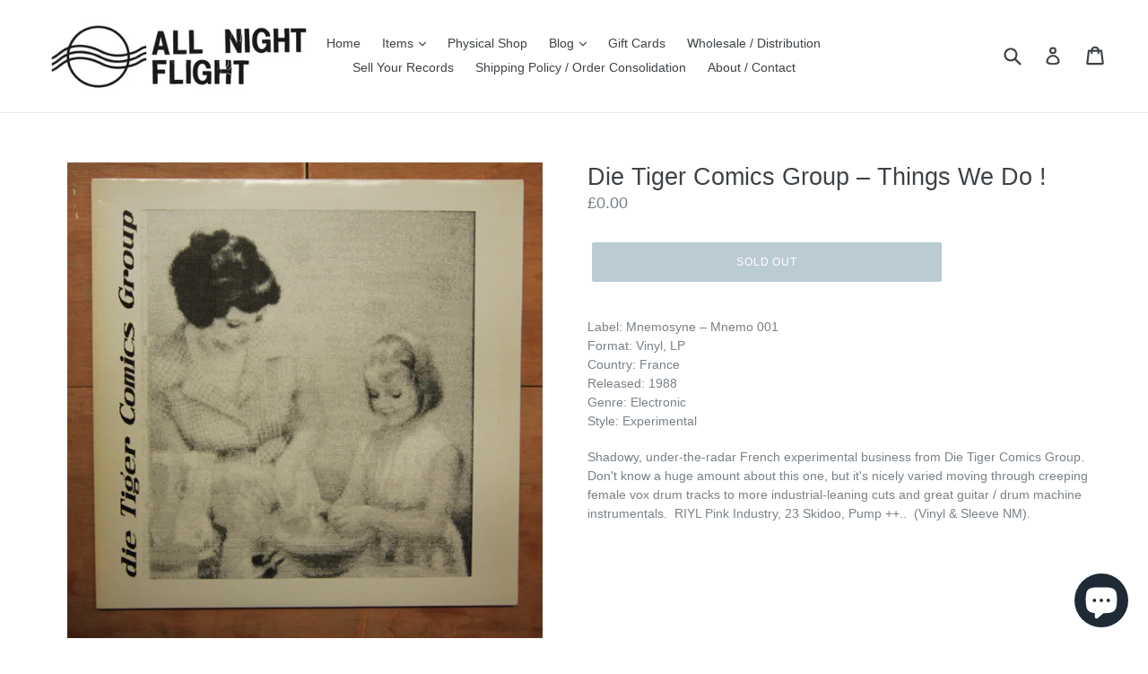

--- FILE ---
content_type: text/javascript; charset=utf-8
request_url: https://allnightflightrecords.com/products/die-tiger-comics-group-things-we-do.js
body_size: 1047
content:
{"id":1619619446839,"title":"Die Tiger Comics Group ‎– Things We Do !","handle":"die-tiger-comics-group-things-we-do","description":"\u003cp\u003eLabel: Mnemosyne ‎– Mnemo 001\u003cbr\u003eFormat: Vinyl, LP \u003cbr\u003eCountry: France\u003cbr\u003eReleased: 1988\u003cbr\u003eGenre: Electronic\u003cbr\u003eStyle: Experimental\u003c\/p\u003e\n\u003cp\u003eShadowy, under-the-radar French experimental business from Die Tiger Comics Group.  Don't know a huge amount about this one, but it's nicely varied moving through creeping female vox drum tracks to more industrial-leaning cuts and great guitar \/ drum machine instrumentals.  RIYL Pink Industry, 23 Skidoo, Pump ++..  (Vinyl \u0026amp; Sleeve NM).\u003c\/p\u003e\n\u003ciframe width=\"560\" height=\"315\" src=\"https:\/\/www.youtube.com\/embed\/U8L3999r3Do\" frameborder=\"0\" allow=\"accelerometer; autoplay; encrypted-media; gyroscope; picture-in-picture\" allowfullscreen=\"\"\u003e\u003c\/iframe\u003e \u003ciframe width=\"560\" height=\"315\" src=\"https:\/\/www.youtube.com\/embed\/tFBWiTxnN9o\" frameborder=\"0\" allow=\"accelerometer; autoplay; encrypted-media; gyroscope; picture-in-picture\" allowfullscreen=\"\"\u003e\u003c\/iframe\u003e","published_at":"2019-06-21T14:02:13+01:00","created_at":"2019-06-21T14:16:02+01:00","vendor":"All Night Flight Records","type":"Experimental","tags":["80s","99 records","a","a new line related","african","africanmusic","all","allesistgute","ambient","avant","avant-garde","avantgarde","COLLECTIONEXPERIMENTAL","COLLECTIONNEWIST","COLLECTIONRECOMMENDED","comics","die","do","dollar","dub","electronic","ethnomusicology","experimental","flight","fusion","group","highlife","hindustani","indian","jazz","MAY25%OFF","music","nigerian","night","pump","record","records","reggae","techno","things","tiger","tiget","used","usedjazzrecords","usedrecords","usedrecordstore","viny","vinylr","vinylrecords","we","westafrican"],"price":0,"price_min":0,"price_max":0,"available":false,"price_varies":false,"compare_at_price":null,"compare_at_price_min":0,"compare_at_price_max":0,"compare_at_price_varies":false,"variants":[{"id":14144661356599,"title":"Default Title","option1":"Default Title","option2":null,"option3":null,"sku":"Mnemo 001","requires_shipping":true,"taxable":false,"featured_image":null,"available":false,"name":"Die Tiger Comics Group ‎– Things We Do !","public_title":null,"options":["Default Title"],"price":0,"weight":400,"compare_at_price":null,"inventory_management":"shopify","barcode":"","requires_selling_plan":false,"selling_plan_allocations":[]}],"images":["\/\/cdn.shopify.com\/s\/files\/1\/0020\/7755\/6791\/products\/IMG_7233.JPG?v=1561122976","\/\/cdn.shopify.com\/s\/files\/1\/0020\/7755\/6791\/products\/IMG_7234.JPG?v=1561122988"],"featured_image":"\/\/cdn.shopify.com\/s\/files\/1\/0020\/7755\/6791\/products\/IMG_7233.JPG?v=1561122976","options":[{"name":"Title","position":1,"values":["Default Title"]}],"url":"\/products\/die-tiger-comics-group-things-we-do","media":[{"alt":null,"id":1613200162871,"position":1,"preview_image":{"aspect_ratio":1.0,"height":1562,"width":1562,"src":"https:\/\/cdn.shopify.com\/s\/files\/1\/0020\/7755\/6791\/products\/IMG_7233.JPG?v=1561122976"},"aspect_ratio":1.0,"height":1562,"media_type":"image","src":"https:\/\/cdn.shopify.com\/s\/files\/1\/0020\/7755\/6791\/products\/IMG_7233.JPG?v=1561122976","width":1562},{"alt":null,"id":1613200621623,"position":2,"preview_image":{"aspect_ratio":1.0,"height":1563,"width":1563,"src":"https:\/\/cdn.shopify.com\/s\/files\/1\/0020\/7755\/6791\/products\/IMG_7234.JPG?v=1561122988"},"aspect_ratio":1.0,"height":1563,"media_type":"image","src":"https:\/\/cdn.shopify.com\/s\/files\/1\/0020\/7755\/6791\/products\/IMG_7234.JPG?v=1561122988","width":1563}],"requires_selling_plan":false,"selling_plan_groups":[]}

--- FILE ---
content_type: text/javascript; charset=utf-8
request_url: https://allnightflightrecords.com/products/die-tiger-comics-group-things-we-do.js
body_size: 335
content:
{"id":1619619446839,"title":"Die Tiger Comics Group ‎– Things We Do !","handle":"die-tiger-comics-group-things-we-do","description":"\u003cp\u003eLabel: Mnemosyne ‎– Mnemo 001\u003cbr\u003eFormat: Vinyl, LP \u003cbr\u003eCountry: France\u003cbr\u003eReleased: 1988\u003cbr\u003eGenre: Electronic\u003cbr\u003eStyle: Experimental\u003c\/p\u003e\n\u003cp\u003eShadowy, under-the-radar French experimental business from Die Tiger Comics Group.  Don't know a huge amount about this one, but it's nicely varied moving through creeping female vox drum tracks to more industrial-leaning cuts and great guitar \/ drum machine instrumentals.  RIYL Pink Industry, 23 Skidoo, Pump ++..  (Vinyl \u0026amp; Sleeve NM).\u003c\/p\u003e\n\u003ciframe width=\"560\" height=\"315\" src=\"https:\/\/www.youtube.com\/embed\/U8L3999r3Do\" frameborder=\"0\" allow=\"accelerometer; autoplay; encrypted-media; gyroscope; picture-in-picture\" allowfullscreen=\"\"\u003e\u003c\/iframe\u003e \u003ciframe width=\"560\" height=\"315\" src=\"https:\/\/www.youtube.com\/embed\/tFBWiTxnN9o\" frameborder=\"0\" allow=\"accelerometer; autoplay; encrypted-media; gyroscope; picture-in-picture\" allowfullscreen=\"\"\u003e\u003c\/iframe\u003e","published_at":"2019-06-21T14:02:13+01:00","created_at":"2019-06-21T14:16:02+01:00","vendor":"All Night Flight Records","type":"Experimental","tags":["80s","99 records","a","a new line related","african","africanmusic","all","allesistgute","ambient","avant","avant-garde","avantgarde","COLLECTIONEXPERIMENTAL","COLLECTIONNEWIST","COLLECTIONRECOMMENDED","comics","die","do","dollar","dub","electronic","ethnomusicology","experimental","flight","fusion","group","highlife","hindustani","indian","jazz","MAY25%OFF","music","nigerian","night","pump","record","records","reggae","techno","things","tiger","tiget","used","usedjazzrecords","usedrecords","usedrecordstore","viny","vinylr","vinylrecords","we","westafrican"],"price":0,"price_min":0,"price_max":0,"available":false,"price_varies":false,"compare_at_price":null,"compare_at_price_min":0,"compare_at_price_max":0,"compare_at_price_varies":false,"variants":[{"id":14144661356599,"title":"Default Title","option1":"Default Title","option2":null,"option3":null,"sku":"Mnemo 001","requires_shipping":true,"taxable":false,"featured_image":null,"available":false,"name":"Die Tiger Comics Group ‎– Things We Do !","public_title":null,"options":["Default Title"],"price":0,"weight":400,"compare_at_price":null,"inventory_management":"shopify","barcode":"","requires_selling_plan":false,"selling_plan_allocations":[]}],"images":["\/\/cdn.shopify.com\/s\/files\/1\/0020\/7755\/6791\/products\/IMG_7233.JPG?v=1561122976","\/\/cdn.shopify.com\/s\/files\/1\/0020\/7755\/6791\/products\/IMG_7234.JPG?v=1561122988"],"featured_image":"\/\/cdn.shopify.com\/s\/files\/1\/0020\/7755\/6791\/products\/IMG_7233.JPG?v=1561122976","options":[{"name":"Title","position":1,"values":["Default Title"]}],"url":"\/products\/die-tiger-comics-group-things-we-do","media":[{"alt":null,"id":1613200162871,"position":1,"preview_image":{"aspect_ratio":1.0,"height":1562,"width":1562,"src":"https:\/\/cdn.shopify.com\/s\/files\/1\/0020\/7755\/6791\/products\/IMG_7233.JPG?v=1561122976"},"aspect_ratio":1.0,"height":1562,"media_type":"image","src":"https:\/\/cdn.shopify.com\/s\/files\/1\/0020\/7755\/6791\/products\/IMG_7233.JPG?v=1561122976","width":1562},{"alt":null,"id":1613200621623,"position":2,"preview_image":{"aspect_ratio":1.0,"height":1563,"width":1563,"src":"https:\/\/cdn.shopify.com\/s\/files\/1\/0020\/7755\/6791\/products\/IMG_7234.JPG?v=1561122988"},"aspect_ratio":1.0,"height":1563,"media_type":"image","src":"https:\/\/cdn.shopify.com\/s\/files\/1\/0020\/7755\/6791\/products\/IMG_7234.JPG?v=1561122988","width":1563}],"requires_selling_plan":false,"selling_plan_groups":[]}